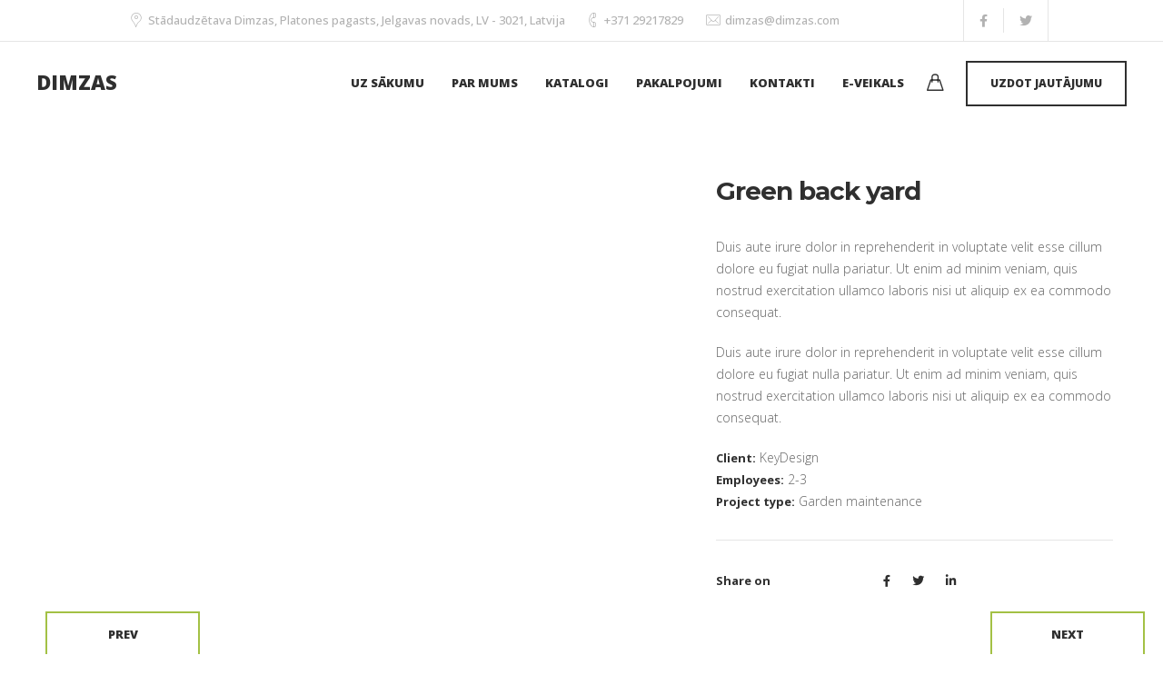

--- FILE ---
content_type: text/html; charset=utf-8
request_url: https://www.google.com/recaptcha/api2/anchor?ar=1&k=6LciVEIpAAAAAHjUEa2nHKzYKjrJtKQNLW3zI0yh&co=aHR0cHM6Ly93d3cuZGltemFzLmNvbTo0NDM.&hl=en&v=PoyoqOPhxBO7pBk68S4YbpHZ&size=invisible&anchor-ms=20000&execute-ms=30000&cb=8mrppwvutdzt
body_size: 48497
content:
<!DOCTYPE HTML><html dir="ltr" lang="en"><head><meta http-equiv="Content-Type" content="text/html; charset=UTF-8">
<meta http-equiv="X-UA-Compatible" content="IE=edge">
<title>reCAPTCHA</title>
<style type="text/css">
/* cyrillic-ext */
@font-face {
  font-family: 'Roboto';
  font-style: normal;
  font-weight: 400;
  font-stretch: 100%;
  src: url(//fonts.gstatic.com/s/roboto/v48/KFO7CnqEu92Fr1ME7kSn66aGLdTylUAMa3GUBHMdazTgWw.woff2) format('woff2');
  unicode-range: U+0460-052F, U+1C80-1C8A, U+20B4, U+2DE0-2DFF, U+A640-A69F, U+FE2E-FE2F;
}
/* cyrillic */
@font-face {
  font-family: 'Roboto';
  font-style: normal;
  font-weight: 400;
  font-stretch: 100%;
  src: url(//fonts.gstatic.com/s/roboto/v48/KFO7CnqEu92Fr1ME7kSn66aGLdTylUAMa3iUBHMdazTgWw.woff2) format('woff2');
  unicode-range: U+0301, U+0400-045F, U+0490-0491, U+04B0-04B1, U+2116;
}
/* greek-ext */
@font-face {
  font-family: 'Roboto';
  font-style: normal;
  font-weight: 400;
  font-stretch: 100%;
  src: url(//fonts.gstatic.com/s/roboto/v48/KFO7CnqEu92Fr1ME7kSn66aGLdTylUAMa3CUBHMdazTgWw.woff2) format('woff2');
  unicode-range: U+1F00-1FFF;
}
/* greek */
@font-face {
  font-family: 'Roboto';
  font-style: normal;
  font-weight: 400;
  font-stretch: 100%;
  src: url(//fonts.gstatic.com/s/roboto/v48/KFO7CnqEu92Fr1ME7kSn66aGLdTylUAMa3-UBHMdazTgWw.woff2) format('woff2');
  unicode-range: U+0370-0377, U+037A-037F, U+0384-038A, U+038C, U+038E-03A1, U+03A3-03FF;
}
/* math */
@font-face {
  font-family: 'Roboto';
  font-style: normal;
  font-weight: 400;
  font-stretch: 100%;
  src: url(//fonts.gstatic.com/s/roboto/v48/KFO7CnqEu92Fr1ME7kSn66aGLdTylUAMawCUBHMdazTgWw.woff2) format('woff2');
  unicode-range: U+0302-0303, U+0305, U+0307-0308, U+0310, U+0312, U+0315, U+031A, U+0326-0327, U+032C, U+032F-0330, U+0332-0333, U+0338, U+033A, U+0346, U+034D, U+0391-03A1, U+03A3-03A9, U+03B1-03C9, U+03D1, U+03D5-03D6, U+03F0-03F1, U+03F4-03F5, U+2016-2017, U+2034-2038, U+203C, U+2040, U+2043, U+2047, U+2050, U+2057, U+205F, U+2070-2071, U+2074-208E, U+2090-209C, U+20D0-20DC, U+20E1, U+20E5-20EF, U+2100-2112, U+2114-2115, U+2117-2121, U+2123-214F, U+2190, U+2192, U+2194-21AE, U+21B0-21E5, U+21F1-21F2, U+21F4-2211, U+2213-2214, U+2216-22FF, U+2308-230B, U+2310, U+2319, U+231C-2321, U+2336-237A, U+237C, U+2395, U+239B-23B7, U+23D0, U+23DC-23E1, U+2474-2475, U+25AF, U+25B3, U+25B7, U+25BD, U+25C1, U+25CA, U+25CC, U+25FB, U+266D-266F, U+27C0-27FF, U+2900-2AFF, U+2B0E-2B11, U+2B30-2B4C, U+2BFE, U+3030, U+FF5B, U+FF5D, U+1D400-1D7FF, U+1EE00-1EEFF;
}
/* symbols */
@font-face {
  font-family: 'Roboto';
  font-style: normal;
  font-weight: 400;
  font-stretch: 100%;
  src: url(//fonts.gstatic.com/s/roboto/v48/KFO7CnqEu92Fr1ME7kSn66aGLdTylUAMaxKUBHMdazTgWw.woff2) format('woff2');
  unicode-range: U+0001-000C, U+000E-001F, U+007F-009F, U+20DD-20E0, U+20E2-20E4, U+2150-218F, U+2190, U+2192, U+2194-2199, U+21AF, U+21E6-21F0, U+21F3, U+2218-2219, U+2299, U+22C4-22C6, U+2300-243F, U+2440-244A, U+2460-24FF, U+25A0-27BF, U+2800-28FF, U+2921-2922, U+2981, U+29BF, U+29EB, U+2B00-2BFF, U+4DC0-4DFF, U+FFF9-FFFB, U+10140-1018E, U+10190-1019C, U+101A0, U+101D0-101FD, U+102E0-102FB, U+10E60-10E7E, U+1D2C0-1D2D3, U+1D2E0-1D37F, U+1F000-1F0FF, U+1F100-1F1AD, U+1F1E6-1F1FF, U+1F30D-1F30F, U+1F315, U+1F31C, U+1F31E, U+1F320-1F32C, U+1F336, U+1F378, U+1F37D, U+1F382, U+1F393-1F39F, U+1F3A7-1F3A8, U+1F3AC-1F3AF, U+1F3C2, U+1F3C4-1F3C6, U+1F3CA-1F3CE, U+1F3D4-1F3E0, U+1F3ED, U+1F3F1-1F3F3, U+1F3F5-1F3F7, U+1F408, U+1F415, U+1F41F, U+1F426, U+1F43F, U+1F441-1F442, U+1F444, U+1F446-1F449, U+1F44C-1F44E, U+1F453, U+1F46A, U+1F47D, U+1F4A3, U+1F4B0, U+1F4B3, U+1F4B9, U+1F4BB, U+1F4BF, U+1F4C8-1F4CB, U+1F4D6, U+1F4DA, U+1F4DF, U+1F4E3-1F4E6, U+1F4EA-1F4ED, U+1F4F7, U+1F4F9-1F4FB, U+1F4FD-1F4FE, U+1F503, U+1F507-1F50B, U+1F50D, U+1F512-1F513, U+1F53E-1F54A, U+1F54F-1F5FA, U+1F610, U+1F650-1F67F, U+1F687, U+1F68D, U+1F691, U+1F694, U+1F698, U+1F6AD, U+1F6B2, U+1F6B9-1F6BA, U+1F6BC, U+1F6C6-1F6CF, U+1F6D3-1F6D7, U+1F6E0-1F6EA, U+1F6F0-1F6F3, U+1F6F7-1F6FC, U+1F700-1F7FF, U+1F800-1F80B, U+1F810-1F847, U+1F850-1F859, U+1F860-1F887, U+1F890-1F8AD, U+1F8B0-1F8BB, U+1F8C0-1F8C1, U+1F900-1F90B, U+1F93B, U+1F946, U+1F984, U+1F996, U+1F9E9, U+1FA00-1FA6F, U+1FA70-1FA7C, U+1FA80-1FA89, U+1FA8F-1FAC6, U+1FACE-1FADC, U+1FADF-1FAE9, U+1FAF0-1FAF8, U+1FB00-1FBFF;
}
/* vietnamese */
@font-face {
  font-family: 'Roboto';
  font-style: normal;
  font-weight: 400;
  font-stretch: 100%;
  src: url(//fonts.gstatic.com/s/roboto/v48/KFO7CnqEu92Fr1ME7kSn66aGLdTylUAMa3OUBHMdazTgWw.woff2) format('woff2');
  unicode-range: U+0102-0103, U+0110-0111, U+0128-0129, U+0168-0169, U+01A0-01A1, U+01AF-01B0, U+0300-0301, U+0303-0304, U+0308-0309, U+0323, U+0329, U+1EA0-1EF9, U+20AB;
}
/* latin-ext */
@font-face {
  font-family: 'Roboto';
  font-style: normal;
  font-weight: 400;
  font-stretch: 100%;
  src: url(//fonts.gstatic.com/s/roboto/v48/KFO7CnqEu92Fr1ME7kSn66aGLdTylUAMa3KUBHMdazTgWw.woff2) format('woff2');
  unicode-range: U+0100-02BA, U+02BD-02C5, U+02C7-02CC, U+02CE-02D7, U+02DD-02FF, U+0304, U+0308, U+0329, U+1D00-1DBF, U+1E00-1E9F, U+1EF2-1EFF, U+2020, U+20A0-20AB, U+20AD-20C0, U+2113, U+2C60-2C7F, U+A720-A7FF;
}
/* latin */
@font-face {
  font-family: 'Roboto';
  font-style: normal;
  font-weight: 400;
  font-stretch: 100%;
  src: url(//fonts.gstatic.com/s/roboto/v48/KFO7CnqEu92Fr1ME7kSn66aGLdTylUAMa3yUBHMdazQ.woff2) format('woff2');
  unicode-range: U+0000-00FF, U+0131, U+0152-0153, U+02BB-02BC, U+02C6, U+02DA, U+02DC, U+0304, U+0308, U+0329, U+2000-206F, U+20AC, U+2122, U+2191, U+2193, U+2212, U+2215, U+FEFF, U+FFFD;
}
/* cyrillic-ext */
@font-face {
  font-family: 'Roboto';
  font-style: normal;
  font-weight: 500;
  font-stretch: 100%;
  src: url(//fonts.gstatic.com/s/roboto/v48/KFO7CnqEu92Fr1ME7kSn66aGLdTylUAMa3GUBHMdazTgWw.woff2) format('woff2');
  unicode-range: U+0460-052F, U+1C80-1C8A, U+20B4, U+2DE0-2DFF, U+A640-A69F, U+FE2E-FE2F;
}
/* cyrillic */
@font-face {
  font-family: 'Roboto';
  font-style: normal;
  font-weight: 500;
  font-stretch: 100%;
  src: url(//fonts.gstatic.com/s/roboto/v48/KFO7CnqEu92Fr1ME7kSn66aGLdTylUAMa3iUBHMdazTgWw.woff2) format('woff2');
  unicode-range: U+0301, U+0400-045F, U+0490-0491, U+04B0-04B1, U+2116;
}
/* greek-ext */
@font-face {
  font-family: 'Roboto';
  font-style: normal;
  font-weight: 500;
  font-stretch: 100%;
  src: url(//fonts.gstatic.com/s/roboto/v48/KFO7CnqEu92Fr1ME7kSn66aGLdTylUAMa3CUBHMdazTgWw.woff2) format('woff2');
  unicode-range: U+1F00-1FFF;
}
/* greek */
@font-face {
  font-family: 'Roboto';
  font-style: normal;
  font-weight: 500;
  font-stretch: 100%;
  src: url(//fonts.gstatic.com/s/roboto/v48/KFO7CnqEu92Fr1ME7kSn66aGLdTylUAMa3-UBHMdazTgWw.woff2) format('woff2');
  unicode-range: U+0370-0377, U+037A-037F, U+0384-038A, U+038C, U+038E-03A1, U+03A3-03FF;
}
/* math */
@font-face {
  font-family: 'Roboto';
  font-style: normal;
  font-weight: 500;
  font-stretch: 100%;
  src: url(//fonts.gstatic.com/s/roboto/v48/KFO7CnqEu92Fr1ME7kSn66aGLdTylUAMawCUBHMdazTgWw.woff2) format('woff2');
  unicode-range: U+0302-0303, U+0305, U+0307-0308, U+0310, U+0312, U+0315, U+031A, U+0326-0327, U+032C, U+032F-0330, U+0332-0333, U+0338, U+033A, U+0346, U+034D, U+0391-03A1, U+03A3-03A9, U+03B1-03C9, U+03D1, U+03D5-03D6, U+03F0-03F1, U+03F4-03F5, U+2016-2017, U+2034-2038, U+203C, U+2040, U+2043, U+2047, U+2050, U+2057, U+205F, U+2070-2071, U+2074-208E, U+2090-209C, U+20D0-20DC, U+20E1, U+20E5-20EF, U+2100-2112, U+2114-2115, U+2117-2121, U+2123-214F, U+2190, U+2192, U+2194-21AE, U+21B0-21E5, U+21F1-21F2, U+21F4-2211, U+2213-2214, U+2216-22FF, U+2308-230B, U+2310, U+2319, U+231C-2321, U+2336-237A, U+237C, U+2395, U+239B-23B7, U+23D0, U+23DC-23E1, U+2474-2475, U+25AF, U+25B3, U+25B7, U+25BD, U+25C1, U+25CA, U+25CC, U+25FB, U+266D-266F, U+27C0-27FF, U+2900-2AFF, U+2B0E-2B11, U+2B30-2B4C, U+2BFE, U+3030, U+FF5B, U+FF5D, U+1D400-1D7FF, U+1EE00-1EEFF;
}
/* symbols */
@font-face {
  font-family: 'Roboto';
  font-style: normal;
  font-weight: 500;
  font-stretch: 100%;
  src: url(//fonts.gstatic.com/s/roboto/v48/KFO7CnqEu92Fr1ME7kSn66aGLdTylUAMaxKUBHMdazTgWw.woff2) format('woff2');
  unicode-range: U+0001-000C, U+000E-001F, U+007F-009F, U+20DD-20E0, U+20E2-20E4, U+2150-218F, U+2190, U+2192, U+2194-2199, U+21AF, U+21E6-21F0, U+21F3, U+2218-2219, U+2299, U+22C4-22C6, U+2300-243F, U+2440-244A, U+2460-24FF, U+25A0-27BF, U+2800-28FF, U+2921-2922, U+2981, U+29BF, U+29EB, U+2B00-2BFF, U+4DC0-4DFF, U+FFF9-FFFB, U+10140-1018E, U+10190-1019C, U+101A0, U+101D0-101FD, U+102E0-102FB, U+10E60-10E7E, U+1D2C0-1D2D3, U+1D2E0-1D37F, U+1F000-1F0FF, U+1F100-1F1AD, U+1F1E6-1F1FF, U+1F30D-1F30F, U+1F315, U+1F31C, U+1F31E, U+1F320-1F32C, U+1F336, U+1F378, U+1F37D, U+1F382, U+1F393-1F39F, U+1F3A7-1F3A8, U+1F3AC-1F3AF, U+1F3C2, U+1F3C4-1F3C6, U+1F3CA-1F3CE, U+1F3D4-1F3E0, U+1F3ED, U+1F3F1-1F3F3, U+1F3F5-1F3F7, U+1F408, U+1F415, U+1F41F, U+1F426, U+1F43F, U+1F441-1F442, U+1F444, U+1F446-1F449, U+1F44C-1F44E, U+1F453, U+1F46A, U+1F47D, U+1F4A3, U+1F4B0, U+1F4B3, U+1F4B9, U+1F4BB, U+1F4BF, U+1F4C8-1F4CB, U+1F4D6, U+1F4DA, U+1F4DF, U+1F4E3-1F4E6, U+1F4EA-1F4ED, U+1F4F7, U+1F4F9-1F4FB, U+1F4FD-1F4FE, U+1F503, U+1F507-1F50B, U+1F50D, U+1F512-1F513, U+1F53E-1F54A, U+1F54F-1F5FA, U+1F610, U+1F650-1F67F, U+1F687, U+1F68D, U+1F691, U+1F694, U+1F698, U+1F6AD, U+1F6B2, U+1F6B9-1F6BA, U+1F6BC, U+1F6C6-1F6CF, U+1F6D3-1F6D7, U+1F6E0-1F6EA, U+1F6F0-1F6F3, U+1F6F7-1F6FC, U+1F700-1F7FF, U+1F800-1F80B, U+1F810-1F847, U+1F850-1F859, U+1F860-1F887, U+1F890-1F8AD, U+1F8B0-1F8BB, U+1F8C0-1F8C1, U+1F900-1F90B, U+1F93B, U+1F946, U+1F984, U+1F996, U+1F9E9, U+1FA00-1FA6F, U+1FA70-1FA7C, U+1FA80-1FA89, U+1FA8F-1FAC6, U+1FACE-1FADC, U+1FADF-1FAE9, U+1FAF0-1FAF8, U+1FB00-1FBFF;
}
/* vietnamese */
@font-face {
  font-family: 'Roboto';
  font-style: normal;
  font-weight: 500;
  font-stretch: 100%;
  src: url(//fonts.gstatic.com/s/roboto/v48/KFO7CnqEu92Fr1ME7kSn66aGLdTylUAMa3OUBHMdazTgWw.woff2) format('woff2');
  unicode-range: U+0102-0103, U+0110-0111, U+0128-0129, U+0168-0169, U+01A0-01A1, U+01AF-01B0, U+0300-0301, U+0303-0304, U+0308-0309, U+0323, U+0329, U+1EA0-1EF9, U+20AB;
}
/* latin-ext */
@font-face {
  font-family: 'Roboto';
  font-style: normal;
  font-weight: 500;
  font-stretch: 100%;
  src: url(//fonts.gstatic.com/s/roboto/v48/KFO7CnqEu92Fr1ME7kSn66aGLdTylUAMa3KUBHMdazTgWw.woff2) format('woff2');
  unicode-range: U+0100-02BA, U+02BD-02C5, U+02C7-02CC, U+02CE-02D7, U+02DD-02FF, U+0304, U+0308, U+0329, U+1D00-1DBF, U+1E00-1E9F, U+1EF2-1EFF, U+2020, U+20A0-20AB, U+20AD-20C0, U+2113, U+2C60-2C7F, U+A720-A7FF;
}
/* latin */
@font-face {
  font-family: 'Roboto';
  font-style: normal;
  font-weight: 500;
  font-stretch: 100%;
  src: url(//fonts.gstatic.com/s/roboto/v48/KFO7CnqEu92Fr1ME7kSn66aGLdTylUAMa3yUBHMdazQ.woff2) format('woff2');
  unicode-range: U+0000-00FF, U+0131, U+0152-0153, U+02BB-02BC, U+02C6, U+02DA, U+02DC, U+0304, U+0308, U+0329, U+2000-206F, U+20AC, U+2122, U+2191, U+2193, U+2212, U+2215, U+FEFF, U+FFFD;
}
/* cyrillic-ext */
@font-face {
  font-family: 'Roboto';
  font-style: normal;
  font-weight: 900;
  font-stretch: 100%;
  src: url(//fonts.gstatic.com/s/roboto/v48/KFO7CnqEu92Fr1ME7kSn66aGLdTylUAMa3GUBHMdazTgWw.woff2) format('woff2');
  unicode-range: U+0460-052F, U+1C80-1C8A, U+20B4, U+2DE0-2DFF, U+A640-A69F, U+FE2E-FE2F;
}
/* cyrillic */
@font-face {
  font-family: 'Roboto';
  font-style: normal;
  font-weight: 900;
  font-stretch: 100%;
  src: url(//fonts.gstatic.com/s/roboto/v48/KFO7CnqEu92Fr1ME7kSn66aGLdTylUAMa3iUBHMdazTgWw.woff2) format('woff2');
  unicode-range: U+0301, U+0400-045F, U+0490-0491, U+04B0-04B1, U+2116;
}
/* greek-ext */
@font-face {
  font-family: 'Roboto';
  font-style: normal;
  font-weight: 900;
  font-stretch: 100%;
  src: url(//fonts.gstatic.com/s/roboto/v48/KFO7CnqEu92Fr1ME7kSn66aGLdTylUAMa3CUBHMdazTgWw.woff2) format('woff2');
  unicode-range: U+1F00-1FFF;
}
/* greek */
@font-face {
  font-family: 'Roboto';
  font-style: normal;
  font-weight: 900;
  font-stretch: 100%;
  src: url(//fonts.gstatic.com/s/roboto/v48/KFO7CnqEu92Fr1ME7kSn66aGLdTylUAMa3-UBHMdazTgWw.woff2) format('woff2');
  unicode-range: U+0370-0377, U+037A-037F, U+0384-038A, U+038C, U+038E-03A1, U+03A3-03FF;
}
/* math */
@font-face {
  font-family: 'Roboto';
  font-style: normal;
  font-weight: 900;
  font-stretch: 100%;
  src: url(//fonts.gstatic.com/s/roboto/v48/KFO7CnqEu92Fr1ME7kSn66aGLdTylUAMawCUBHMdazTgWw.woff2) format('woff2');
  unicode-range: U+0302-0303, U+0305, U+0307-0308, U+0310, U+0312, U+0315, U+031A, U+0326-0327, U+032C, U+032F-0330, U+0332-0333, U+0338, U+033A, U+0346, U+034D, U+0391-03A1, U+03A3-03A9, U+03B1-03C9, U+03D1, U+03D5-03D6, U+03F0-03F1, U+03F4-03F5, U+2016-2017, U+2034-2038, U+203C, U+2040, U+2043, U+2047, U+2050, U+2057, U+205F, U+2070-2071, U+2074-208E, U+2090-209C, U+20D0-20DC, U+20E1, U+20E5-20EF, U+2100-2112, U+2114-2115, U+2117-2121, U+2123-214F, U+2190, U+2192, U+2194-21AE, U+21B0-21E5, U+21F1-21F2, U+21F4-2211, U+2213-2214, U+2216-22FF, U+2308-230B, U+2310, U+2319, U+231C-2321, U+2336-237A, U+237C, U+2395, U+239B-23B7, U+23D0, U+23DC-23E1, U+2474-2475, U+25AF, U+25B3, U+25B7, U+25BD, U+25C1, U+25CA, U+25CC, U+25FB, U+266D-266F, U+27C0-27FF, U+2900-2AFF, U+2B0E-2B11, U+2B30-2B4C, U+2BFE, U+3030, U+FF5B, U+FF5D, U+1D400-1D7FF, U+1EE00-1EEFF;
}
/* symbols */
@font-face {
  font-family: 'Roboto';
  font-style: normal;
  font-weight: 900;
  font-stretch: 100%;
  src: url(//fonts.gstatic.com/s/roboto/v48/KFO7CnqEu92Fr1ME7kSn66aGLdTylUAMaxKUBHMdazTgWw.woff2) format('woff2');
  unicode-range: U+0001-000C, U+000E-001F, U+007F-009F, U+20DD-20E0, U+20E2-20E4, U+2150-218F, U+2190, U+2192, U+2194-2199, U+21AF, U+21E6-21F0, U+21F3, U+2218-2219, U+2299, U+22C4-22C6, U+2300-243F, U+2440-244A, U+2460-24FF, U+25A0-27BF, U+2800-28FF, U+2921-2922, U+2981, U+29BF, U+29EB, U+2B00-2BFF, U+4DC0-4DFF, U+FFF9-FFFB, U+10140-1018E, U+10190-1019C, U+101A0, U+101D0-101FD, U+102E0-102FB, U+10E60-10E7E, U+1D2C0-1D2D3, U+1D2E0-1D37F, U+1F000-1F0FF, U+1F100-1F1AD, U+1F1E6-1F1FF, U+1F30D-1F30F, U+1F315, U+1F31C, U+1F31E, U+1F320-1F32C, U+1F336, U+1F378, U+1F37D, U+1F382, U+1F393-1F39F, U+1F3A7-1F3A8, U+1F3AC-1F3AF, U+1F3C2, U+1F3C4-1F3C6, U+1F3CA-1F3CE, U+1F3D4-1F3E0, U+1F3ED, U+1F3F1-1F3F3, U+1F3F5-1F3F7, U+1F408, U+1F415, U+1F41F, U+1F426, U+1F43F, U+1F441-1F442, U+1F444, U+1F446-1F449, U+1F44C-1F44E, U+1F453, U+1F46A, U+1F47D, U+1F4A3, U+1F4B0, U+1F4B3, U+1F4B9, U+1F4BB, U+1F4BF, U+1F4C8-1F4CB, U+1F4D6, U+1F4DA, U+1F4DF, U+1F4E3-1F4E6, U+1F4EA-1F4ED, U+1F4F7, U+1F4F9-1F4FB, U+1F4FD-1F4FE, U+1F503, U+1F507-1F50B, U+1F50D, U+1F512-1F513, U+1F53E-1F54A, U+1F54F-1F5FA, U+1F610, U+1F650-1F67F, U+1F687, U+1F68D, U+1F691, U+1F694, U+1F698, U+1F6AD, U+1F6B2, U+1F6B9-1F6BA, U+1F6BC, U+1F6C6-1F6CF, U+1F6D3-1F6D7, U+1F6E0-1F6EA, U+1F6F0-1F6F3, U+1F6F7-1F6FC, U+1F700-1F7FF, U+1F800-1F80B, U+1F810-1F847, U+1F850-1F859, U+1F860-1F887, U+1F890-1F8AD, U+1F8B0-1F8BB, U+1F8C0-1F8C1, U+1F900-1F90B, U+1F93B, U+1F946, U+1F984, U+1F996, U+1F9E9, U+1FA00-1FA6F, U+1FA70-1FA7C, U+1FA80-1FA89, U+1FA8F-1FAC6, U+1FACE-1FADC, U+1FADF-1FAE9, U+1FAF0-1FAF8, U+1FB00-1FBFF;
}
/* vietnamese */
@font-face {
  font-family: 'Roboto';
  font-style: normal;
  font-weight: 900;
  font-stretch: 100%;
  src: url(//fonts.gstatic.com/s/roboto/v48/KFO7CnqEu92Fr1ME7kSn66aGLdTylUAMa3OUBHMdazTgWw.woff2) format('woff2');
  unicode-range: U+0102-0103, U+0110-0111, U+0128-0129, U+0168-0169, U+01A0-01A1, U+01AF-01B0, U+0300-0301, U+0303-0304, U+0308-0309, U+0323, U+0329, U+1EA0-1EF9, U+20AB;
}
/* latin-ext */
@font-face {
  font-family: 'Roboto';
  font-style: normal;
  font-weight: 900;
  font-stretch: 100%;
  src: url(//fonts.gstatic.com/s/roboto/v48/KFO7CnqEu92Fr1ME7kSn66aGLdTylUAMa3KUBHMdazTgWw.woff2) format('woff2');
  unicode-range: U+0100-02BA, U+02BD-02C5, U+02C7-02CC, U+02CE-02D7, U+02DD-02FF, U+0304, U+0308, U+0329, U+1D00-1DBF, U+1E00-1E9F, U+1EF2-1EFF, U+2020, U+20A0-20AB, U+20AD-20C0, U+2113, U+2C60-2C7F, U+A720-A7FF;
}
/* latin */
@font-face {
  font-family: 'Roboto';
  font-style: normal;
  font-weight: 900;
  font-stretch: 100%;
  src: url(//fonts.gstatic.com/s/roboto/v48/KFO7CnqEu92Fr1ME7kSn66aGLdTylUAMa3yUBHMdazQ.woff2) format('woff2');
  unicode-range: U+0000-00FF, U+0131, U+0152-0153, U+02BB-02BC, U+02C6, U+02DA, U+02DC, U+0304, U+0308, U+0329, U+2000-206F, U+20AC, U+2122, U+2191, U+2193, U+2212, U+2215, U+FEFF, U+FFFD;
}

</style>
<link rel="stylesheet" type="text/css" href="https://www.gstatic.com/recaptcha/releases/PoyoqOPhxBO7pBk68S4YbpHZ/styles__ltr.css">
<script nonce="1pzpRIv4NDmk3MZU-y2bQg" type="text/javascript">window['__recaptcha_api'] = 'https://www.google.com/recaptcha/api2/';</script>
<script type="text/javascript" src="https://www.gstatic.com/recaptcha/releases/PoyoqOPhxBO7pBk68S4YbpHZ/recaptcha__en.js" nonce="1pzpRIv4NDmk3MZU-y2bQg">
      
    </script></head>
<body><div id="rc-anchor-alert" class="rc-anchor-alert"></div>
<input type="hidden" id="recaptcha-token" value="[base64]">
<script type="text/javascript" nonce="1pzpRIv4NDmk3MZU-y2bQg">
      recaptcha.anchor.Main.init("[\x22ainput\x22,[\x22bgdata\x22,\x22\x22,\[base64]/[base64]/[base64]/KE4oMTI0LHYsdi5HKSxMWihsLHYpKTpOKDEyNCx2LGwpLFYpLHYpLFQpKSxGKDE3MSx2KX0scjc9ZnVuY3Rpb24obCl7cmV0dXJuIGx9LEM9ZnVuY3Rpb24obCxWLHYpe04odixsLFYpLFZbYWtdPTI3OTZ9LG49ZnVuY3Rpb24obCxWKXtWLlg9KChWLlg/[base64]/[base64]/[base64]/[base64]/[base64]/[base64]/[base64]/[base64]/[base64]/[base64]/[base64]\\u003d\x22,\[base64]\\u003d\x22,\[base64]/Dt8Ouw4TDvcKDw67Djj8bO0kAK8OvYRXDtDDCnlMwQlA0aMOCw5XDnMKpY8K+w5QxE8KVI8KZwqAjwqg1fMKBw7QOwp7CrH08QXMSwpXCrXzDmcKQJXjCh8K+wqE5wqjCqR/DjT4vw5IHIsKFwqQvwrMSMGHCq8Kvw60nwonDsjnCilRYBlHDlcOcNwoRwq06wqFOVSTDjh/[base64]/KBwrRxnDknMrAsOFSwzDvMOiSsKle24II8OmBsOsw5bDhhTDsMOCwpQtw6RhJGhxw6PCtBpuZ8O7woA4wpPCkMKsOX0Hw7DDmgpPwprDlzopBF3CuU3DjMOYUhpcw4/DhMOcw5AEwovDhUbCqGTCnU7DvC0LfSPCh8KGw5p5DMOaNSpYw5ckwq8OwprDnycxNsO/w6bDucK2wo7DiMKeZsKubsOPPcOVR8KYNMK/[base64]/[base64]/CscKwTUTCh8KrcgIvPnMrw4jCgMKvZMKzFjHCs8OqHQZGRgEIw6sLNcKswrTCgsO7wqc3RcOYEFcMw5PCpwdBaMKXwp/ChXEAYTImw5vDhMOBDsOBw7PCvyxdMMKfAHDDhVbCnUwkwrQyO8O3AcO9w4XCtGTCnVtBT8O/wpB9M8O5w4TCo8OPwrh7Jj4LwrTChMKVaA5xFSTCh0tcdMOCU8OfF0FtwrnDpgfDqcO7QMK0VMOkZsO1dsOPL8O1wocKwpRLcQ3CkTwYKUTDgyvDuhQAwoEqBxNtXwg5BQ3ClsK5OsOIIsKxw4bDuQfCiwLDr8OIwqXDi3cOw6zCu8O/[base64]/CocOID8OCcsKCwpHCv8OAw4hFGW0yXsOWQz1cFHYGw4HCuMKVXGtlFXVJJsO+wqJow7I/w5ASwqB8w4jCiWZpO8Obw6JeUsOBwpjCmxcbw6rClEbDrsKdNF3CrsOKFhNFwr5Yw6tQw7JBccK9d8OVH3/[base64]/DrcKbGH3DpxjDjMOnCiXCmyfDq8Kuwod0acOZBk1/w5pFw4jCmsK9w701NgpnwqLDucKiPcKWwozDucOcwrhxwohEbhIDZlzDm8KOKE7DucOxwrDCp0/CpyjChsKiFcKBw4hDwobCqXNsBgYSw7nClAjDncKxw4vCjGhTwpMww5d/RsOhwqPDmcOaU8KdwpBPw7R8w7sISVJ8Ew3Cj3PDtwzCtMOeAsKPFDMzw7NpPsOicRF7w4XDoMKaX2/[base64]/DthxxY352w5k9w6zDpMKuw5bDkCFlw41vwp8dI1pwwozDicOHZsOQRMKQSsKtdHcHwophw7DDnVjDiT7ChVg5Y8Kzwrx2F8OvwoFYworDjUfDilknwrfCgsK2wo/CgsKJFMOlw5zCkcK3wqYuPMOrbgcpw6jCj8KTwpnCplkxHjc/FMKbDUDCq8KdWhjDksKrw4/DjcKyw5nCpsOYSMO3w4vDucOkdMK9YsKlwqU1JkzCikhWb8KGw6TDscKxXsKZRMO7w7seVELCoh7DgwhHZCdzejhVHFsHwo0fw6cWwoPCqcK9a8K9w5bDpEJCDG4CY8OILjnDo8KJwrfCp8KCcSDCk8OIAiXDqMKoXynDuzBUw5nDtlEjw6/DkDNAPA/DtMO6dlQxZzciwqfDq0RXJwA7woNlNMOTwrcpC8Kpwok+w6o+ecONwrzCpmAxwp3CsnHCh8OuaHzDr8K4ZcOQWsKuwp3DhcKgdmMGw77DiAwkRMKaw6oPcBDDpSsvw5xkFmRow5rCjXB0wq/DnMOAcMOywoXCniDCvmA/w7LDphpeSyJlAVfDpwZdLMKPXAnDlcKjw5QJfDExwo4JwrokEn7CgsKcemhkF1MfwqvDs8OQTTLCilvCoGsGZMKTTcKVwr8Vwr3ChsOzw7jChcO9w6dvG8KQwr9macKLwqvCpB/CgcOcwrLDgVxEw5HDnkXCrwfDnsOJXX3DhFBsw5fCoRo6w4vDnsKuw4PDli/[base64]/Cjmlqw7kOwpYew5LCv8K/wqFRwpDCr3ATUkI7wrEfw6vDtkHClnlkwpPCki5eB1rDmFlYworCj23Dk8KwZjw/[base64]/[base64]/ZyPDpVxDwpzDuSzCtE7DmcOWEMOJTEbDkAvCuArDuMO3w4jCsMKVwpPDljorwq7DosKfLMOmw4xRe8KZVsK7w68xDcKMwoFGRMKAw7nCixtXeQTCnMK1XSlgwrVPw4/Ch8K6JcKywrhGw7fClsOdCVojIsKxPsONwr3CmVzCoMKKw4jCmsOfFMOdwp7DtMK1CwPCuMK5BcO9wooCFRhdGcOKw7J/J8O0w5LDpy7DiMKYGgrDk1HCusKTF8KcwqLDosKqw7sRw4sGw6YTw50XwrjDs1ZJwq/[base64]/Dj8KwwqPCg8O/wrpowoTDqcKyKFHDo2rCm1VjLMO9R8O6QWx+bRfDlV0xw4Q9wrHDhxYCwpNvw4poHTXDmsOrwovDv8OgHMOnQMOubQLDpX7CphTCu8KpASfCm8KUC2gnwrbCgXHCicKJwoDDgS7Cpnkkwop4c8OdYnEdwoJ9MR7Dn8K5w4Njw4MTYy/[base64]/DnxfCjMKPw6PCtMOSVUgULsKQwpXCrsK1WWDDn1LCtsKWVyXCqsKxUsOGw6TDhVXDqMOZw6zCkCd4w48hw7rCicOnwqrCiE5bYgTDr1nDo8KIAcKyOy1tIgwTVMKvw5R3w7/DtyI8w41Kw4dVGFFTw4ICI1nCpFrDkzJZwpdswqPCvsO6RMOgLwgKw6XCg8OoPV9KwrYKwqt8aRnDmcOjw7cscsOowoHDoRpQDsOLwrTCpEl4wopXJsOGc17CiknCvcOCw65dw6vCj8K/wqXCucKkLH7DksKzwo8XLsKYw57DmGMww4w9HSUJwotww7nDmMO1QCMWw5t0w5DDrcOLGsKMw7Biw5EKL8K+wogGwpnDoDFcfxhJw5kfw7nDucKlwoPCuW8ywoFqw4LDqmXDhMOJw5gwTMOMVxrDl2kUTGLCucO2DcKuw4E/cVfClx0UEsKYw6nDucK4wqjCscK7w7nDs8O7Cj/DocOQa8KMwrbCkShqJ8Olw6nChsKPwo7CumPCqcOlAShMOsOBFcKiDCdvf8O7CQDCiMO5AiE1w54qYmV5wp/Ch8Omw5zDjsOpWRdjw6EIwpAfw7nDkzMNwp0EwrXChsO0QcK1w7TCp1rClcKJLwBZQMKtwozCnmobTxnDtkfDviRKw4nDusKcYxPDuRANAsOswoXDg07DnMOUwppCwqR1I0o0BVtTw5TCscKawrNbLm3DrwbDsMOTw6/DnyXDk8O2OgLCkcKQIsOHacK8wrnCuyDCscKPw43Ck1rDmsOLw4PDnsKEw6wJw5h0RsOVTXbCo8OEwr/DkmnCmMKWw7bDmR83FsOaw5nCjyfCqkbCisKWEWvDmwDCt8OXYS7CvR4RAsKTwqjDulcUVC7Dt8Kqw4wYTEw1woXDjinClkNuFUhmw4nCiwA8W2ZQMBHCu0VSw5/DrnjDhzLCmcKQw5rDnDEewpdOKMOTw7HDucOnwo3Dv20zw5tmwpXDvMKkF0gVwqrCrMKpwoXCiRvDkcOoHzojwpIiRFIlw6HDs0wEw6xYwo8cWsKFLgc9wowJMMOSw5xUH8Kiw4/[base64]/RFfClB7Cm8Oxw5kmw7nDi8OAwooCcMOYw4YJwozDpXvCqcOHwoIaWcOeRTLDucOURwNIwrZpHWzDksK1w4/DssOKwqQgKcKlGSEEwroXw6tVwoXDlFgFasO2w6vDusOnw4TCkMKWwoHDiTgTwqPChcOcw7VkDcKCwot/w5rCsl/CncKawqbDtmAtw59bwr/CoCzDpsKsw75VRMOmwrHDmsOcdCfCqwFawqjCkDNGTcOswr80ZmvDocKxVjnCtMOSB8KPFMKVLMKOISnCucO5wqPDjMK/w5DCtAZ7w4Jew51BwrMdbMK+wpkseVfCtMO2OXjCvB18LyA/[base64]/DiMKMXG0KwrXCo00bKwENw4DDpcKvb8Oqw6bDv8Oowq/Dk8KHwqcnwpdvbhoiWMOYwp3DkzM2w7nDhsKDb8KZw6fCmMOTwpfDvMOxw6DDmsO0wrrDkjTDkl7DqMKZwplRIsKswqkqMGPDojANHj3Dl8OZFsK+ScOMw7DDqwNYPMKbMmjDm8Kcc8OmwrNHwqB/wqdTOsKCwqBzKMOBTBdEwrF0w7fDnWLDp10xdFvCvGTDsDhWw6gUw7rCuHgVw5PDuMKnwqAABlDDuE7DnMOuMErDucOxwrYYb8OBwpjDmyUyw7MOwp/CrMOOw7YuwpFSBkfCpGsrw4lVwqXCiMO+InjCikM8PAPCg8OMwpxow5vCpwfDhsOPw4rChMKZBV81wqNaw4Z9BsO8QsOtw4bDv8Onw6bCksKJw50uSG7CjH1yBmZuw41aCMOGw55zwrYRwp7DnMKRRMO/[base64]/[base64]/Cp3jChVjDj3LDnXxFVcK3I8KrMcK/XSfCl8Kqw6pHw5vCjsOuw5XCl8KtwqXDmcO0w6vDtsOhw5lOTVBEFXjDpMOISUcpwrhjw7k8w4fDgjTCvsKnf03CjS7DnlXCjHA6cxHDk1FZbikLwoI2w7ojWAjDoMOzw4XDq8OoEQl5w4BHGsO0w5Idwr90VcKlw77CrhY0w6Vjw77DumxHwox/w7fDjRXDk1nCksOzw6jCgsK7FsOowqPDn1p5wr8Awog6wrYWN8KGw7hSGBNQBUPCkmHCv8O2wqHCtxTCkcOMASrCqcOiw67Dk8OCwoHDo8KjwqBiwpkuw6wUZyJMwoIFwoI0w7/DsxXDv0FqAyp/woDDkj8uw5jDmsOmwo/[base64]/[base64]/[base64]/R8K7JUvCqcOgSl/DoihLw7VTwp8RBhXCo2lXw4zCi8Kew7sYw4QiwprCj0RWRMKUwpU5wotFwpoHdjHCr0nDuj1iw5TChsK0w4TDunUJw45nGS3DsznDs8KWVMOOwpXDvDLCncOkw45ww7hbw4lnIQ7DuE5zDMOJwpcoFEHCqcO8w5Emw5MxEsKvb8KwPgdXw7JPw7xJw5EKw5R/w7I/[base64]/SsOtwqPDlntdwonDgzMPw6xbwqvDkRYHw4rDg8ORw7FGFMKacMOYUHbDtghzXUgTNsOPbcKjw5oNGl/[base64]/[base64]/ClGkPw6XCi8KYw4bChsOYw5/[base64]/DucKlSUnCoT/CkXvDhAbCs8KyXcKswp4HIsKpfsOdw6c6fMO/wr5YFcKLw6xZfFXCjMKuXMKmw4lFwp1HMcKfwonDosODwpzCg8O5ahR9YnlEwq0LClnCkEtHw6vCn0kScD7DpcKkIjwhIlnCq8OEw60yw4rDqgzDs3fDmyPCnsKFdEENNUk4F3sAZMK3w6wYNBQgD8O7McOFRsOZw6sRABMECnR9wonDnsKfBXkzQwLDqsK6wr00w6/Dn1d0w589BSAhacKKwpgmDsOVJ0tBwovDqcK9wotNwpsDw45yCMO0w7DCisO/AsOzZz1FwoLCoMObw73DlWvDvyjDsMKuTsOUNlxAw67DnsKKwoQAS3FQwpLDv1DCpsOYU8Knw6NgeBbDjmPCtj9Uw59AXxplw6B7w5nDkcKjTWTCn1LCgMORRBzDnyrDr8Oww65ywp/DnMK3I27DqhYuFifCtsOXwp/DncKJwoZnesK5fcK1wrI7JW09IsO5wrp6woVzNTQpHG4WYsOYw6I0ficgf1rCn8OsCcOMworDpEPDj8KZaBbCqxrCgloEacK0w5xQw7LCpcOcw598w5p2wrc4BXliJnUmGm/CnMKALMKPASUUNcOawppiHMONwqE/cMKKPX8VwqUTVsOfwpXCiMKsSlUlwrxdw4HCuyPCgcO3w4pNBR7CncOnw6fDtSN1LsOJwq3Dnm/DkMKOw4h6w4R4Em3Ci8Orw7/DlGfCucK/V8OqEgxVwp7CqyQ+VCQFwq5dw5PCh8OcwrrDo8Okw63DvWvCm8Kww6Mbw5krw7xiBsKZw4LCg1rCtyHCsB1PKcOlLcK2BnInw545V8OAwpYLwpJYesK6w6sFwqN+cMO7w65VOcOqNsOwwr5NwoI6bcKCwpN/bBUuTn9Zw4ASKwvCuE1Vwr3Dk23DucK0RT7Dt8KhwrXDmMOhwroUwod3JCcFGi1VJsOow7pmWnQOwrdYQMKzw5bDnsOZax7Di8K/wqkbNzDDrxYjwrFTwqNsC8KvwpTDuTs7bcOnw7Nuwo7DlxrDjMKHG8KlQMONJU3CogXDucO3wq/Cmi5/[base64]/DhsKCw6UjJ8OLwokVwq/CpyLCoSJhw7fCicOuwpt5w5YFIMOzw4gbLVEUb8KPRTrDizTCgcOpwrRmwotHwo/Cs3PDoRMucBM+U8OMwr7Ck8OgwqJTS20hw70jDCLDrHUZS18Yw7RCw4sTF8KoPcKSAmfCrsKzRsO7HcKvSi7DnU9BNRkTwpVQwqsNH3IMGW0+w4vCtMO/NcOvw5XDrMKKcsKPwpbDhyhFUsKzwrgswoUqclfDuSHCj8OewqbDkMKvw7TDl0BKw5rDn3Fzw4ARe34sTMKoe8KEFsOCwqnChMKlwpXCocKKH0Acw69pKMOowo7ClyklTsOlVsOlUcOWwqTCjsOmw53Cqnk4Z8K1M8K/fEFRwpTDpcODdsK+QMKCS1Mww5bCtBYJLiYxwpbCqU/Cu8KUw4LChi3CoMOCejPCvMK9T8OgwpXCsAt4QcK4cMOsWsO7ScOVwqfCjwzCncKebFM2wpZVBcO2JXs+LsKTLcKmwrfDo8OnwpLClcOyJsODeA5/wrvCvMKZw4c/woHDh3zDkcOAwqXCuQ/CpwfDq0sPw6zCsE0qw7zCrhfDgHttwqrCvkvCncOJbXPCqMOVwoltX8KZOkg1PcKCw4Riw53Cg8Kdw7rCgQ0rKcO7wpLDq8OIwqw/wpgoR8KpUXbDo2DDvMKiwpLCmMKYwoREw77DjlTCuzvCpsO/w55raERqVQrCol7ChwnCr8KIwo7DvcO+G8KkSMOPwpMvL8KuwolZw6FnwoFcwpJ4JMK5w67ClDvDnsKlbmcXCcKwwqTDmSd1wrN2QcKgPMOxRx/DgmNMCRfClzthw4xEcMKxCMKVw6XDt3LCk2bDu8K9KMKrwq/Cu3rCkVLCthLCnjVDesKXwqDCnw4owr9cwr7CjFdYIXk0Gl0SwozDoDPDoMOYVRvCosOBWUdNwr0kwo0qwoBww6zDp1IKw4zCnh/Cm8OEfnTCrzwxwpzCiSoDYF7ChBUwbcOtUnPDg2Yrw6zCqcKhwpwXNnrCqwFIH8O7OMKswq/DhADDu1jDncOiB8KUw47CtsK4w7N3QFzDk8KeYMOiw6x5LcKew7cGwp7DmMKGPsONwoY5w60FPMOreHXDsMODwpcdwo/Cv8Kkw5LChMOFHzbCncKQAUnDpknCuRLDl8KTw61zPMO0CGZYIBJnNxAsw7/CpzUkw5rCqUbDucOZw5w5w5jCsy0XYyzCu0krNBDDnmkfwokaKTLCqsOxwqrCtC0Lw7Fmw7/ChcKPwo3CtnTDtsOIwqRdwpnCq8O8O8K6BQoCw647GMKxUcKGQixqccK6wo3ChTjDnnJ6w7RVMcKnw6PDnsKNw6pDG8Oww7nCmgHCiCk3AGI7w5ckP2/ClcO+w4x0PGsbfnVewrdgw69EPMOwHTBdwrM4w79JATTDv8OPwpBuw4XDoHB6XMOFZHxjGcOHw5XDv8K9ecKdAsOYbMKgw642EHhLwqlqIGnCiiTCvcKnw4BjwpMuw7gjIFfCjcKCSQwbwrrDncKYwosGw4/DjMOVw7UebiYIw7gAw5DCh8KMesOTwo1MacO2w4pzPsKXw5l8bTvCuE7DuALDg8K/CMOxw7rDu2tww5ocw5M9woF4wq5yw7xQwqoRwpfCjwLCgBbCkR3DhHR9wpBjacKBwp5mDhtfAhQAwpA+wpICwr7DjXdBc8OnacKbXsOFw4zCh2NnNMOpwqTCnsKSwpHCjMK/w73DsWBSwrMZCgTCvcOJw6IDJcKAWi9NwoI8Z8Oawr/ChkMxwo3Cpn3DksOywqokLD3Cm8KPwqtkGS/DiMO0WcOvUsOvwoATwrI/dCDDm8OefcOlMMO3b3jDi2Brw57DscOxTEbChXrDkS9Jw47DhxwXIsK9GsO7woDDjUMWw5fClFjDiTzDunjDv3nDomvDjcK/[base64]/DvwIaW8OBaMKGwo5EZcO8wpjCrANrAmgGw7AFw4bDksObwr/ClcKhbSVqVsKSw5w0wpvDjHd9f8KfwrDCtcOmOR9GF8Oaw6tzwq/CssK/CW7Cu1jCgMKUw6NWw43Dg8KLcMKPJx3DnsOJC1PCu8Owwp3CmcKpwppqw5XChsKEYMKhaMK+aT7DocOLdcKVwrYjfipsw5XDssO6GkEVH8O/w6AywpbCg8KJMMK6w4Flw4UNTGpJwp11w7R/bRB4w44gwr7CoMKHwp7CpcOtE0rDhmTDvMKIw7EmwpRZwqoCw4IVw4pdwqjDi8ORSMKgT8OWWk4nw5HDgsK4w57ChsOcwrpgw63Ch8OiCRkeLcK/eMOcQGwDwqvChcKqNsOpJQEOw7LDuHrCh1gBF8KUBWpFw4HCtcOYw6jDu1oowq8bwpjCr2LChx/DssOVwrrCr15aUMKTwo7CrSLCpQQdw4Fywp7DgcOCAngww75Dw7HDgcO4w7EXfFDDq8KeBMOndMKCPToaVBEtGcOAw7waCw7Cu8KpQsKHRsKpwrjCn8OcwpJYGcKpIcKCFW5KT8KHXcK3GcKnwrQcMcOjwqfDmsOoI0bDkw/CscKUFMKLw5Eaw6DDtMOUw5zCj8KMEEnDosOuIErDusKrwoPCkcKGbjHCn8KlTcKywoUqwqXCmMKcQBrCv31zZ8KXw57CrwPCuUVea2TDqMO/RGTCm33Ci8OoDDo9F3jDnhLCjMKWdz3Dn2zDg8OufMOaw5gvw5bDi8Okwo9ww73DvA9CwrvCjRLCpEfDmMOUw50ndSvCs8K4w7fCqj3Dl8KLG8O1wpYQBMOmF3zCvcKXw4/DsUPDgmY+wp9kGk49chIDwq4ywrLCmXB8HMK/[base64]/woQwD8OiQTkMw7/DvMKAw63CtmHDtsK8wqQKw5o4N0FdwqQzBDNbWMK9woTDm27CmMOIBcOTw51qw7fDuiJnw6jDqsKswrpuEcO6e8KxwoRNw4bDoMKGJ8KYcTgYw7R0wpPChcO1Y8ORwp3ChcO9wpLClSlbZcKEw4ZBXzRQwonCiz/DgCDCl8KJXmrCkATCtcO8LzdtIjw7VMOdw6pzwqQnIB3Dn3t0w6/Cowx1woTDqB/Dr8OLaCJBwrIUaW8Bw4NsYsKAccKaw5J3DcOMOgHCsFdgIR7DlsOoEMKySE8eTh/Dt8OWNVrCq1nCgWPCqF8twqHDgMK1e8O1w4jDqcOvw6jCgkEsw57DswrDgi/[base64]/[base64]/w4FZR8OGw4/DlRvChVHCpm8GM8OJB8Kww6XDnsKVZxHDqcK6XHjCh8O/S8OINgwaFcO0woTDjsKdwrTCpn7Dm8OxOcKJw6XDlsKZOMKGBsO3w6l4K0Egw57CslnCrcOqQ2jDrwnCrUotwpnDomxgfcKNwo7CvHfCgCFkw48hw7PCiVbCmh/[base64]/CgDsBwqQkGsO0wpIJGlvDg8Omwp47EmM0wrLCv285FUw+wr5iDMKgVMOKalBwbsObCgbDqnLCujgCJitXfcOBw4LCkRRgwrknWUF1wqIken/DvVbCqcKKbHF8SsO+AMONwql4wqbCn8KAUHV7w6zDnlx8wqkdI8OHVEg6TiolWMKiw6fDtsOjwo7DkMOawpRAwrwHFxPDgMKwNnvDjhscwqd1bsOewoXDjsKawoHDrMKpw4hxwo0Bw5HCm8K5dsKDw4XDvnxaFzPCpsOawpdXw5cfw4kHwo/CmmIUZjQeCFpuGcKhMcKCCMKXwrvCt8KZWcOlw5ZYwq4jw7I2FgLCtxxAXgXClyHCjsKDw6fCu1JIRMOhw7zClsKSXcOQw6rCoUlXw73Ci2Yiw4N4H8KWAUbCsVlGWsOeAsONG8Ksw5EHwodaaMOZwrzCucOAZwXDjcKbw4DDhcK+w5dKw7A/[base64]/[base64]/C8KISMOxwoNbw4PDu8Kza8K4JQIucMOdw7XDlcK/w57DqMKUworChcOrIMOXYBfCtWPDuMObwrPCv8Oiw7TCisKGDMOmwp1zXnsxKF3DqMOaBsOAwqkvw6cKw7jCg8KTw6kNwpTDqsK4WMKUw5Z/wrc2BcOgDhXCm2/CiFxCw6vCocKcSCXCjWEyMHXCqMKWR8O9wqx3w6XDisOyIghwLcOEOFFcecOoUDjDngx0w4/CgUJAwrnCjj/CnzwFwro7wrfDlcOfwpHCmC8sdsKKdcKRbgV5Az3DnD7Cu8KowofDmDBww57Dr8OsDcKnFcOJW8KRwpHCuHjDisOmwpB2wpBlwqvDrT3Chg5rJsOuw7/DosKtwrUzOcO/[base64]/HFPChsOtw7xqT37Cv8Osw7pbw6rDusKNXSFHHcOhw6Vxwq/DrcOHCcKXw5PCkMK8w6JhDVVGwpzCqSjCpMKEwo7CnsKhEMO+wqDCsi1aw57CsikawpXDjlYzwpNewqbDpnFrwqgHwp/CkMKcTT7DtUjCpi7Cq1wRw7zDk3nDoxrDshnCkcKYw6PCmHUaXMOEwpfDoilGwrvDhwPChHnDtMKxfMKzYWvDk8KTw6vDrD/DkTYFwqVqwrrDhcK0DsK/fMOWSMOPwqx+w5RTwpkfwoIpw5vDn3fDhMK8wrbDisKzw4LDg8OawoNTKAXDmXdJw5wrG8O+wrhNecO6Uj15wp87wpxrw6PDrV/Dmi3DpnPDozoCZl1rD8K0IDLCo8Odw7lPPsOoKsO0w7bCqjvCs8OoX8Oew40zwqdhBgkEwpJ7w7A4YsOxXsOCC0FLwoXCocOzwqjCjMKUCcOqw6XCjcOXVsOnKnXDkhHCoy/Ck2LDvcOjwoXCkcOGwpfClCNBNS0TZMKYw4rCsFZfwodXODrCvjzCpMOnwo/[base64]/[base64]/WcKHU3jCuD3ChDLDi8KcSlEywoZmw7QOwq/DlStcw4jCocKowq99B8ObwqvDgjQAwrZBcGnCoGJcw5xDMTNOBCDCuiIYIUxIwpRQw4VLwqfCr8OAw5vDuHrDojlsw7LCg34VcxDCn8KNcTUbw6xKRQ3Cp8Oiwr7Do2TCi8KLwopnw7bDgMO6E8ONw4Uaw5HCs8OoR8KpE8Kjw4/[base64]/w57CiW3Di1QOw5F9dA9MMxhgw5tESgdxwqrDoRdJM8O2cMK8FytJK1jDicKNwqJRwrHCr38Swo/Cry55NMKmTcKYRAnCr0rDt8OzQsKnwpnDkMOwOcKKcsO1HR0qw45iwpjCjHlWKMOIw7MCwrzCm8OPMwjDssKXw6pVICfCgx9Zw7XDvQzDscKnLMODe8KcecO9CGLDr10fTsKwecONwq/Di0l2K8Omwq1LGTrCk8OwwqTDpMOyOGFsw53Cqn/CvDM6w4o2w7ddwqzCkDE6w58mwoZOw6bDhMKkwr9ZCSJLP28OCWXDvUTCj8OCwrJHw6RMI8OqwrxNfyR2w7EFw6rDn8KEwoZONXLDrcKeFcOeKcKEw4PCg8ORNXnDsGcBYcKafMOlw5HCvGcCBwoENcOkd8KiLcKGwqh0wo/Cg8KUNS7CtsOUwrVtw4xIw7zCml9Lw70hbi0Kw7DCpE0RO28pw6/DvW1KY2/[base64]/DvQQ5w5jDkU7CnCfCvMOZw6Q9PCIkw6hbG8KLU8KnwrDCp27Cs0rCkxzDtMO6w7zDpsKIUsO9CcOtw45owpY+NWNITcOoOsO1wrVCVH5hHFYEIMKBKnR2cTHDn8OJwqEPwpQYIUvDu8OYWMO2EcK7w4rCtcKVVgh1w7PCuScNwpZdJ8KIS8Kywq/CvGbDtcOOXcKnw6tuTg/DscOkw7thw4Vew4bDgcOdScKzMyBrSsKLw5HClsOFwqo0UMOfw4XClcKJSgNfZ8Ogwrw+wqYuNMOjwo8cwpIsfcOtwp4Fwq9qHsOgwqYxw4XDkSXDslrDpcKIw6wYwp/CjybDjk9/T8Kvw6hSwqjChsKPw7LCv07DnMKJwrhbRzLCncOAw5rCjlLDjMOYwpvDhhHCrcK8WMOhX04RHVHDuwLCssKXV8OROMKCTkVxQwhtw4UEw4HCncOXFMOXHcOdw79jf3sowpBfLmDDlxdFcn/Cpj3DlMK4wrTDq8O3w7FCMnDDv8Klw4PDjl8owok2FsKAw5PDmjfCgyIKF8Oiw6cHEh42GcOaBMK3Iz7DtSPChSQ6w77DhlRtw5PDiyZbw53DljZ7Uj9oFSTCqcKFDR9/Y8KLejoCwqB+FAYpbkJ5Kls2w5/Dm8Kmwo/DpHLDpg92wrk5w7bCulHCosO1wrowAiUQDMOrw77DqFRGw4zCs8KDaFHDvcO4AMKtwoQIwojDkWMBTS4RJkLDiXR6FsO2wo4nw6gowq9pwqjCkMO4w4dwZlAXHsO/w5Npa8OAXcKcDT7DknMbw43Ct3LDqMKXcE7DkcOpwrzCqHJ7wrrDlsKTecOQwojDlGw6CyXCvsKrw6TCncKSGiJLQTYYdsK1wpTCs8Kjw7DCtwTDu2/[base64]/w7TChTXCpVoWw5PDqSZ0w7vClg1HK8OPwqQBw4bCmMOJw5LDs8KDNcOzwpTDnngGw6xZw5FsGcK3N8Kdw4EGTsODwrQqwpQYQMOXw5Y5RxDDk8OKwrI3w58yRMKmEcKLw6nCnMOnGhhxWXzChyDCmHXDocK5VsK+wrLCrcOeR1ENIUzCoRwVVGVyY8ODw45ywq1ke0M/ZcOuwr83BMOmwpFfHcOGw7gfwqrCqHrCsVlyM8Kaw5HCpMKEw5PCusOqw7jDkcOHw4XCjcKGwpV7w4hpU8OscMKPw6Z/w47Ciht/eEc0K8OaDWF9e8KlIgXDnTh/dEoswoPCrMO/w7/CtMK8e8OkZMKOVVVfw688wqjDmloGMMOZcQTDrinCmsKwFTPCgMK0D8KMZBF0GsOXD8OpIFDDvCdAwokTwo9+dsOcw47DgsOAwprCl8KVw7EiwrVkw7nCtWHCi8Oewp/Cjx3CnsONwpYJc8KoFjbCr8OaAMKpZsOUwqvCpzvCj8K9acKPJEcxw6XDtcKzw7gnKsKJw7PCqhbDkMKoPcKMw5tvw6vCscOcwqfDhjwcw455wojDusOkGsKjw7LCucKDScOeMzx0w6dHwppWwr/DimbCqMO8MW4rw6vDh8KXUAYPworCpMK5w4cCwr/[base64]/DhSBjw4nCtcOBbMOjwqjDgjjDjsKOw7VFH8K6wq/DqcOMTx04ccKgw7DCukgmYnNaw47DgMK+w5YUWRHCt8Krw73DhMKyw7bCnQs6w6REw6/DnArDtMK4Y3BNJkQzw55uYsKcw4RyflLDrcK/wobDkHMmJ8KpAcKRw4p5w4QyBsOMDG7DsHNMc8OVwolGwo8xH3ZAw4xPdGnCgGnDgsKtw5tPIsO9SkPDjcOAw6bCkSfDqsORw7bCvMOdbsOfOxTCgcO8w4jCvApaYXXDmDPDnRvDlsOlU1N/AsKnZ8Opa1I6L2sxw6tFaTzCoGp0D0x6JsOcfwPClcOMwrXCnSwFIMOTVnXCpzfCg8KqO2gCwrsvbiLCrGZuw6bDsRXDrsKORwvDu8OGwoAeTsO/VcOabjfCiAsPworCmCTCncKlw6/DoMO5NGFLwoBSwqA9b8OBC8OSwq/Dv2NTw5rCtGxHwoHCghvCl1c4wokmZMOTUMKVwqI/JknDmDZHMcKaGUnCp8KQw4JLwpdMw6gTwqnDrMKKw5HCvXDDmFdvPcOcalp3ZWrDn2NKwobCqxLCscOCNQcmwpcde0FCw73CqMOrLGTCgFMJecOnMsKVKsKGbcOgwrtywqTDv2MeYzTCmn/Cq2LCoDkSTMK9w5FZUcO0NkVOwrPDp8KnfXEbbsOVCMKzwonDrAPCgRgiayNVwqXCt3PDoXLDiXhWBTtEwrbCmV/[base64]/Oj/CsW0MAMO5UsKhUTLCmcOQU8Klw486wprCi27DgzYJYydDeiTDmMOsTBLDvsKSCsOMdmEaaMKuw5ZhHcKfw5NOwqDCvAHCg8OCYm/[base64]/Dm8KnPyfCiMOadcKRw5fDhi7DrsKkbMK1SktvMxc6FsKFworCtVPCgsO9DMOkw4rCnxvDjsOfwpQ7wpgKw7ouPcKDAizDscKgw4fCsMKYw5MYw5p7fBHCtyAoSMKQwrDCgX7DucKbRMOsTsOUw7d3w6PDnTHCi31wdcKCBcOtGE9WPMK8YMOcwoE/[base64]/VcOneTIfYzHDrwYNw7YPwq7DuH7DnR/CpsOSw6fDgizDjsOTQg3DiRtfwowqNcOVBn/DqEbDti9KF8O+UBLCtx9Cw6XCpyAsw6bCjw7Dj1VDwqR9KwY9wp8Dw7tiHQ/Cs11vKsKAw4pUwp3CuMKMHsOKPsKWw6bDisOuZEJQwr7Dg8O7w4VDw4rCjU3DnMOTw4t7w49dw7PDgMKIw5Z8bULCgxg1w74Tw7DDkMKHwpgIGCpSwop/wq/DvFPCjsOKw4QIwpovwrAiY8OTwrvCnlRswpscNHxNw6PDp0zCoCVNw6Yzw7rCl0DCiDLDhMOUw5cEeMKVw4vCihEnCcORw4ITw6RBSsKvRcKKw5prTWMMwr8uwpcCOnddw5QWw79Kwpcnw70xLURbZzIZw6QZPkhEFcO8U0nDsVpIDHhCw70cPcK9Vn/Dm3TDukdXdGrCnMKBwq59S1PClknDk17DjMOpZsOsVcOyw50mBcKBY8KKw7w5woLDqQtwwrNZHcOZw4PDvsOSX8KrYMOoZCDDvsKUQ8Oxw7Rhw5FiCGAdKsKVwo3ColbDkWPDjRTDmcO4wrJQw7ZWwo7Cj1JPCHh/wqZPVBTCrgESbAvCmEbDs1MWIho6WUrCmcOoDsO5WsOdwpjCrDTDj8K3JMOkw5IWS8O3EAzCjMO7JDhDL8OzUULDpsO1AA/DlsKwwqzDu8KmJ8O7KsKCe1hWBB3Dv8KQFRDCqsKOw6fCjsOWXjvCoQJIOsKDJGHDo8O2w7QOdcKQw7ZkAsKPBMOuw6XDi8K5w6rCgsOkw5pwTMK/wrJ4CQE9wqLChsOyEjUaVSNswpEBwoRgVcOQfMKew78sOMKWwo8Zw7tnwqrCtGwcw7dOwp4OP1BIwpzCiE4RU8O/w60Jw58/[base64]/CoxbChnkSJsKAw47DgMO/wofDksOYMsOyw6DCsCzCgMOuwoDDmEQ3fsOKwpBkwrUHwoNqw6YjwpJMw550O0NwOcOUR8KawrNOT8KPwpzDm8KVw4bDq8K/LcKQJRHDpsKceC5eLcKnRTTDt8KvZcOVHTd5LcOKVlkPw6fDlSUHCcK6w6Iww5TCpMKjwp7DrMKYw6HCqD/Ch3vCmcOveR4ZXzUtwpHCln3DjkLCpzbCl8Kxw4BHwrklw5VzW21LeT/Ct1sJwpANw4Vww5rDmyvCgSnDssKtC1N7w5bDgcOrw6bCrRTCs8KDdMOGw6tGwrkxeTZoXcKtw6/DlcO1wrLChcKtC8OCbhfDiDhywpbCj8OJNsKFwoBuwoR4PMOsw5x/G2fCvsOuwqQfQ8KfGiXCrcOITxssbGMSQWfDpHx+M2XDuMKQF356Y8OaXMKdw7/CuU7DkcOAw7VHw4LCsDrCmMKCEEPCnMOGeMK3DlrDpGjCnW1SwqNOw7p/wovCs0jDi8K6RFjCssOzAm/CsC/DnW8Pw7zDpAsfwq80w4/CtGMww4kKN8KyCMKkw5nDoRUGwqDCm8OnYMKlwpcsw4hlworDuypQO33CvzHClcOpw63DkkfDiFhrcB40S8K1wp5iwp/DlsKSwrTDvmfCkwkMwo08eMKlwp7DksKow47DsRA6wodBLMKywrHChcONZ2d7wrAONcK8PMK6wq8udRjDiB5Nw7/CksOCW1kXNEXCisKPLcOzwpHDicKlF8KQw4AMF8KwegzDhFTDqsKec8OEw5jDhsKowrhxZA1dw6F2UW7DjcO5w4VcOG3DhDbCt8KFwqdKRXEvwpTCuR0Gw5shOwHDvMONw4nCvGNBw4VNw4TCuXPDnTV8w6HDiRrCnsOHw7sbTMKpwo7DhWTDkmrDh8K/w6MlUEtAw74DwqcjTMOkAMOywpvCqwPCqkDCrMKdRw5SKMK0wojCn8KlwqXDh8O1eSsGV1nClDLDr8K+Hn4NZsKfRMO9w5vCmcKOCMKDw6QrO8KJwptpPsOlw5/DiypWw5DDusKcYsOzw51vwpY+w7XCoMOXRcK9woFCw4/DmMOXEl3DoF5xw7zCt8OOXgfCuhLCvcK4aMOFDizDgsKxR8OdOAwowrIQEsKpMVM6wpwdWx0Zwpw8w45KTcKhVMORwoxPHAXDv0bCvUQSwrzCsMO3wot2QcOTw43DlB/[base64]/[base64]/Cswt8w4EZSXjDtsKKMcK3cMKrwrgAwrDCkh9Uw5/CisKlUMOVK0TDmMK7wrl0XQ/[base64]/[base64]/CgcOOwo9eOxPCi8OBw689Q2DCicOdck1ywpEGejhgOsOtw6XDmMK3w4BSw5UKWQTCvnJJFsKgw6hfNcKKwqJGwrUvb8KQwrYmEwNlw4JKacKvw6xMwp/[base64]/w5AJHhM9KHMKw4vDhEzCjH81E8K/FDbCg8OVMxLDgBHDrsOFYEF4JsKfw7DDrBk6w67CtcKObcOOwr3DqMOHwrlNwqXDtsKOXG/[base64]/CmcOowrzDswZZVMOSwqF2O2pWcE7CsE5ldcKkw7plwrAGfWzCh2LCmUI5wpBXw7/DmMORwp7Dj8OHJGZzwqQBXsKwUkwNKQLCjSBvVA9fwrw7f0tpYVZjaxwVHDESwqgHIUjDsMO5esOiw6TDqDDDkMKnBcOqfitzw47Dn8KXREUMwr87N8Kaw7PChxbDl8KObhHCh8KPw53Do8O9w4Ucw4TCh8OZSkM9w4DCiUjCqQDChEUgUiY/aRkSwobCpsO0w6I+wrbCt8K1Q3zDosOVZBjCrHbDpArDpwZ4w5Uow6DClDhjwpXCoSQVMUTCvXUQSXXCqxl6w7/[base64]/PsK0dFdEaVMmfQzCssO6XsObPcOYw4QTS8OAB8OrZ8KkD8KrwqDCvF3DkT8pY1jCqsKZczPDusOxw4XCrMOLWSbDosOOfCJ2A03DhkRrwrHClcKMNsOZfMO+w6DDtRzCrlBbw7vDgcK+OijDiAg7RzrCiEUlIhdleCfCuEZcwpgQwq0hW1NZwrFGFcK3ZMKCDQ\\u003d\\u003d\x22],null,[\x22conf\x22,null,\x226LciVEIpAAAAAHjUEa2nHKzYKjrJtKQNLW3zI0yh\x22,0,null,null,null,1,[21,125,63,73,95,87,41,43,42,83,102,105,109,121],[1017145,855],0,null,null,null,null,0,null,0,null,700,1,null,0,\[base64]/76lBhnEnQkZnOKMAhk\\u003d\x22,0,0,null,null,1,null,0,0,null,null,null,0],\x22https://www.dimzas.com:443\x22,null,[3,1,1],null,null,null,1,3600,[\x22https://www.google.com/intl/en/policies/privacy/\x22,\x22https://www.google.com/intl/en/policies/terms/\x22],\x22F22F5M7U0Fn7CQp9sFKX1BnGXyXwsyt2ex4cr+NzLFY\\u003d\x22,1,0,null,1,1768753362587,0,0,[216,55],null,[165],\x22RC-LXp3j3hr9zulvQ\x22,null,null,null,null,null,\x220dAFcWeA5qikxbPBdQ4HcWEhl5lectjTqFEvHIiN5fJnITncFssGnYQjE39-BudkEO8cXONJd2jcrbeHbosbYz1ks9etU6MAIkXw\x22,1768836162518]");
    </script></body></html>